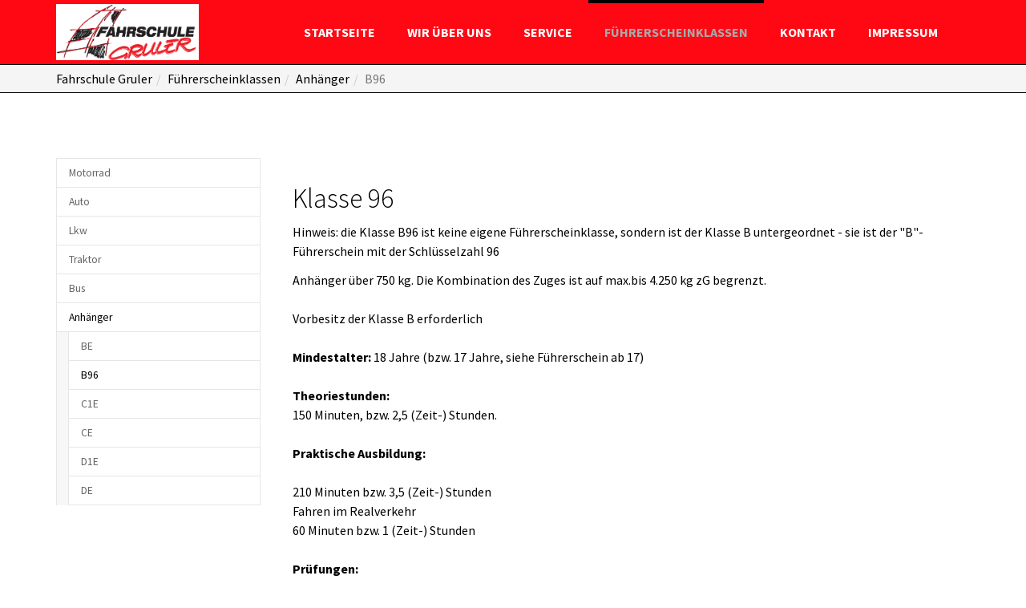

--- FILE ---
content_type: text/html; charset=utf-8
request_url: http://www.fahrschule-gruler.de/index.php?id=218
body_size: 2949
content:
<!DOCTYPE html>
<html lang="en" dir="ltr" class="no-js">
<head>

<meta charset="utf-8">
<!-- 
	Based on the TYPO3 Bootstrap Package by Benjamin Kott - http://www.bk2k.info

	This website is powered by TYPO3 - inspiring people to share!
	TYPO3 is a free open source Content Management Framework initially created by Kasper Skaarhoj and licensed under GNU/GPL.
	TYPO3 is copyright 1998-2018 of Kasper Skaarhoj. Extensions are copyright of their respective owners.
	Information and contribution at https://typo3.org/
-->


<link rel="shortcut icon" href="/fileadmin/Fahrschule_Gruler/Favicon/favicon1.ico" type="image/x-icon">
<title>B96: Fahrschule Gruler GmbH</title>
<meta name="generator" content="TYPO3 CMS">
<meta name="viewport" content="width=device-width, initial-scale=1">
<meta name="robots" content="index,follow">
<meta name="google" content="notranslate">
<meta name="apple-mobile-web-app-capable" content="no">
<meta http-equiv="X-UA-Compatible" content="IE=edge">
<meta property="og:title" content="B96">
<meta property="og:site_name" content="Fahrschule Gruler GmbH">

<link rel="stylesheet" type="text/css" href="https://fonts.googleapis.com/css?family=Source Sans Pro:300,400,700" media="all">
<link rel="stylesheet" type="text/css" href="/typo3conf/ext/bootstrap_package/Resources/Public/Css/ionicons.min.css?1692459212" media="all">
<link rel="stylesheet" type="text/css" href="/typo3temp/boostrappackage/lessphp_b8e3b9c1d09b31d6651ed24592a88d9323a27b60.css?1692639430" media="all">
<link rel="stylesheet" type="text/css" href="/typo3temp/assets/css/9a5babc659.css?1692458536" media="all">


<script src="/typo3conf/ext/bootstrap_package/Resources/Public/JavaScript/Dist/modernizr.min.js?1692459336" type="text/javascript" async="async"></script>
<script src="/typo3conf/ext/bootstrap_package/Resources/Public/JavaScript/Dist/windowsphone-viewportfix.min.js?1692459336" type="text/javascript" async="async"></script>



<link rel="prev" href="/index.php?id=212"><link rel="next" href="/index.php?id=213">
</head>
<body id="p218" class="page-218 pagelevel-3 language-0 backendlayout-pagets__default_subnavigation_left layout-0">
<div id="top"></div><div class="body-bg"><a class="sr-only sr-only-focusable" href="#content"><span>Skip to main content</span></a><header class="navbar navbar-default navbar-has-image navbar-top"><div class="container"><div class="navbar-header navbar-header-main"><a class="navbar-brand navbar-brand-image" title="Fahrschule Gruler GmbH" href="/index.php?id=1"><img class="navbar-brand-logo-normal" src="/fileadmin/Fahrschule_Gruler/logo.PNG" alt="Fahrschule Gruler GmbH" height="70" width="178"><img class="navbar-brand-logo-inverted" src="/typo3conf/ext/bootstrap_package/Resources/Public/Images/BootstrapPackageInverted.png" alt="Fahrschule Gruler GmbH" height="70" width="178"></a><button class="navbar-toggle collapsed" type="button" data-toggle="collapse" data-target=".navbar-collapse"><span class="sr-only">Toggle navigation</span><span class="icon-bar"></span><span class="icon-bar"></span><span class="icon-bar"></span></button><span class="navbar-header-border-bottom"></span></div><nav class="navbar-collapse collapse" role="navigation"><ul class="nav navbar-nav navbar-main"><li class=" "><a href="/index.php?id=143" target="" title="Startseite"><span>Startseite</span><span class="bar"></span></a></li><li class=" dropdown"><a href="#" class="dropdown-toggle" data-toggle="dropdown" role="button" aria-haspopup="true" aria-expanded="false"><span>Wir über uns</span><b class="caret"></b><span class="bar"></span></a><ul class="dropdown-menu"><li class=""><a href="/index.php?id=191" target="" title="Team"><span>Team</span></a></li><li class=""><a href="/index.php?id=192" target="" title="Fahrzeuge"><span>Fahrzeuge</span></a></li><li class=""><a href="/index.php?id=230" target="" title="Fahrschule"><span>Fahrschule</span></a></li><li class=""><a href="/index.php?id=193" target="" title="Geschichte"><span>Geschichte</span></a></li><li class=""><a href="/index.php?id=194" target="" title="Fahrschule für LKW und BUS"><span>Fahrschule für LKW und BUS</span></a></li></ul></li><li class=" dropdown"><a href="#" class="dropdown-toggle" data-toggle="dropdown" role="button" aria-haspopup="true" aria-expanded="false"><span>Service</span><b class="caret"></b><span class="bar"></span></a><ul class="dropdown-menu"><li class=""><a href="/index.php?id=187" target="" title="Aufbauseminar ASF"><span>Aufbauseminar ASF</span></a></li><li class=""><a href="/index.php?id=188" target="" title="Fahreignungsseminar FES"><span>Fahreignungsseminar FES</span></a></li></ul></li><li class="active dropdown"><a href="#" class="dropdown-toggle" data-toggle="dropdown" role="button" aria-haspopup="true" aria-expanded="false"><span>Führerscheinklassen</span><b class="caret"></b><span class="bar"></span></a><ul class="dropdown-menu"><li class=""><a href="/index.php?id=216" target="" title="Motorrad"><span>Motorrad</span></a></li><li class=""><a href="/index.php?id=197" target="" title="Auto"><span>Auto</span></a></li><li class=""><a href="/index.php?id=198" target="" title="Lkw"><span>Lkw</span></a></li><li class=""><a href="/index.php?id=200" target="" title="Traktor"><span>Traktor</span></a></li><li class=""><a href="/index.php?id=199" target="" title="Bus"><span>Bus</span></a></li><li class="active"><a href="/index.php?id=201" target="" title="Anhänger"><span>Anhänger</span></a></li></ul></li><li class=" "><a href="/index.php?id=153" target="" title="Kontakt"><span>Kontakt</span><span class="bar"></span></a></li><li class=" "><a href="/index.php?id=135" target="" title="Impressum"><span>Impressum</span><span class="bar"></span></a></li></ul></nav></div></header><div aria-labelledby="breadcrumb" role="navigation" class="breadcrumb-section hidden-xs hidden-sm"><div class="container"><p class="sr-only" id="breadcrumb">You are here:</p><ol class="breadcrumb"><li class=""><a href="/index.php?id=143" target="" title="Fahrschule Gruler"><span>Fahrschule Gruler</span></a></li><li class=""><a href="/index.php?id=fuehrerscheinklassen" target="" title="Führerscheinklassen"><span>Führerscheinklassen</span></a></li><li class=""><a href="/index.php?id=201" target="" title="Anhänger"><span>Anhänger</span></a></li><li class="active"><span>B96</span></li></ol></div></div><div id="content" class="main-section"><!--TYPO3SEARCH_begin--><div class="section section-default"><div class="container"><div class="row"><div class="col-md-3 subnav-wrap"><nav class="hidden-print hidden-xs hidden-sm" role="navigation"><ul class="nav nav-sidebar"><li class=""><a href="/index.php?id=216" target="" title="Motorrad"><span>Motorrad</span></a></li><li class=""><a href="/index.php?id=197" target="" title="Auto"><span>Auto</span></a></li><li class=""><a href="/index.php?id=198" target="" title="Lkw"><span>Lkw</span></a></li><li class=""><a href="/index.php?id=200" target="" title="Traktor"><span>Traktor</span></a></li><li class=""><a href="/index.php?id=199" target="" title="Bus"><span>Bus</span></a></li><li class="active"><a href="/index.php?id=201" target="" title="Anhänger"><span>Anhänger</span></a><ul><li class=""><a href="/index.php?id=212" target="" title="BE"><span>BE</span></a></li><li class="active"><a href="/index.php?id=218" target="" title="B96"><span>B96</span></a></li><li class=""><a href="/index.php?id=213" target="" title="C1E"><span>C1E</span></a></li><li class=""><a href="/index.php?id=214" target="" title="CE"><span>CE</span></a></li><li class=""><a href="/index.php?id=215" target="" title="D1E"><span>D1E</span></a></li><li class=""><a href="/index.php?id=221" target="" title="DE"><span>DE</span></a></li></ul></li></ul></nav></div><main class="col-md-9 maincontent-wrap" role="main"><div id="c490" class="frame frame-type-textpic frame-layout-0 default"><h2 class=""><span>Klasse 96</span></h2><p>Hinweis: die Klasse B96 ist keine eigene Führerscheinklasse, sondern ist der Klasse B untergeordnet - sie ist der &quot;B&quot;-Führerschein mit der Schlüsselzahl 96</p><p>Anhänger über 750 kg. Die Kombination des Zuges ist auf max.bis 4.250 kg zG begrenzt.<br /><br /> Vorbesitz der Klasse B erforderlich<br /><br /><strong>Mindestalter: </strong>18 Jahre (bzw. 17 Jahre, siehe Führerschein ab 17)<br /><br /><strong>Theoriestunden:</strong><br /> 150 Minuten, bzw. 2,5 (Zeit-) Stunden.<br /><br /><strong>Praktische Ausbildung:</strong><br /><br />  210 Minuten bzw. 3,5 (Zeit-) Stunden<br />  Fahren im Realverkehr <br /> 60 Minuten bzw. 1 (Zeit-) Stunden<br /><br /><strong>Prüfungen:</strong><br /> Theorieprüfung: keine <br /> Praktische Prüfung: keine<br /></p></div></main></div></div></div><!--TYPO3SEARCH_end--></div><footer><section class="section footer-section footer-section-content"><div class="container"><div class="row"><div class="col-sm-4"><div id="c399" class="frame frame-type-html frame-layout-0 default"><table class="table "><tbody><tr><td><span><a href="http://test5.it-service-rohrmann.de/index.php?id=153">Kontakt</a></span></td></tr><tr><td><span><a href="http://test5.it-service-rohrmann.de/index.php?id=135">Impressum</a></span></td></tr><tr><td><span></span></td></tr></tbody></table></div></div><div class="col-sm-4"><div id="c378" class="frame frame-type-table frame-layout-100 default"><table class="table "><tbody><tr><td><span>Fahrschule Gruler GmbH</span></td></tr><tr><td><span>D-78532 Tuttlingen</span></td></tr><tr><td><span>Stadtkirchstraße 1</span></td></tr></tbody></table></div></div><div class="col-sm-4"><div id="c400" class="frame frame-type-html frame-layout-0 default"><table class="table "><tbody><tr><td><span>Copyright © 2023</span></td></tr><tr><td><span><a href="tel:+4974613332">Tel. +49 (0)7461 3332</a></span></td></tr><tr><td><span><a href="info@fahrschule-gruler.de">info@fahrschule-gruler.de</a></span></td></tr><tr><td><span></span></td></tr></tbody></table></div></div></div></div></section><section class="section section-small footer-section footer-section-meta"><div class="container"></div></section></footer><a class="scroll-top" title="Scroll to top" href="#top"><span class="scroll-top-icon"></span></a></div>
<script src="/typo3conf/ext/bootstrap_package/Resources/Public/JavaScript/Libs/jquery.min.js?1692459337" type="text/javascript"></script>
<script src="/typo3conf/ext/bootstrap_package/Resources/Public/JavaScript/Dist/jquery.responsiveimages.min.js?1692459336" type="text/javascript"></script>
<script src="/typo3conf/ext/bootstrap_package/Resources/Public/JavaScript/Dist/jquery.equalheight.min.js?1692459336" type="text/javascript"></script>
<script src="/typo3conf/ext/bootstrap_package/Resources/Public/JavaScript/Libs/bootstrap.min.js?1692459337" type="text/javascript"></script>
<script src="/typo3conf/ext/bootstrap_package/Resources/Public/JavaScript/Libs/photoswipe.min.js?1692459337" type="text/javascript"></script>
<script src="/typo3conf/ext/bootstrap_package/Resources/Public/JavaScript/Libs/photoswipe-ui-default.min.js?1692459337" type="text/javascript"></script>
<script src="/typo3conf/ext/bootstrap_package/Resources/Public/JavaScript/Libs/hammer.min.js?1692459337" type="text/javascript"></script>
<script src="/typo3conf/ext/bootstrap_package/Resources/Public/JavaScript/Dist/bootstrap.swipe.min.js?1692459336" type="text/javascript"></script>
<script src="/typo3conf/ext/bootstrap_package/Resources/Public/JavaScript/Dist/bootstrap.popover.min.js?1692459336" type="text/javascript"></script>
<script src="/typo3conf/ext/bootstrap_package/Resources/Public/JavaScript/Dist/bootstrap.stickyheader.min.js?1692459336" type="text/javascript"></script>
<script src="/typo3conf/ext/bootstrap_package/Resources/Public/JavaScript/Dist/bootstrap.smoothscroll.min.js?1692459336" type="text/javascript"></script>
<script src="/typo3conf/ext/bootstrap_package/Resources/Public/JavaScript/Dist/bootstrap.lightbox.min.js?1692459336" type="text/javascript"></script>
<script src="/typo3conf/ext/bootstrap_package/Resources/Public/JavaScript/Dist/bootstrap.navbartoggle.min.js?1692459336" type="text/javascript"></script>



</body>
</html>

--- FILE ---
content_type: text/css; charset=utf-8
request_url: http://www.fahrschule-gruler.de/typo3temp/assets/css/9a5babc659.css?1692458536
body_size: 579
content:
.footer-section {
      padding-top: 0px;
      padding-bottom: 0px;
      font-size: 12px;
      background-color: #ffffff;
      color: #000000;
    }

   .carousel-indicators li {
       background-color: #98dda8;
   }
.carousel-indicators .active {
    background-color: #309247;
}
.pf-green-primary {
     color: #ffffff;
}
.pf-green-background {
     color: #98dda8;
}
.tales {
  width: 100%;
  max-height: 512px !important;
}

.carousel .item {
  height: 200px;
}

.carousel-inner {
  margin: auto;
  width:100%;
  height: 200px !important;  
max-height: 200px !important;
}
.my-carousel-picture {
  position: relative;
  margin: auto;
  height: 190px !important;
}

.carousel-caption {
  position: absolute;
  padding: 0px 0px 0px 0px;
  left: 0;
  width: 100%;
  bottom: 1px;
  text-align: center;
  color: white;
  font-weight: bold !important;
  text-shadow: -1px 0 black, 0 1px black, 1px 0 black, 0 -1px black;
  font-size: 10px;
}
.carousel-caption2 {
    bottom: 1px;
    left: 10px;
    color: white;
text-shadow: -1px 0 black, 0 1px black, 1px 0 black, 0 -1px black;
    font-size: 14px;
    text-align: center;
}

.breadcrumb-section .breadcrumb {
    padding-top: 5px;
    padding-bottom: 5px;
}
.navbar-nav > li > a{
    padding-top:20px !important; 
    padding-bottom:20px !important;
font-weight: bold !important;
    height:80px;
line-height: 40px;
}
.navbar-brand {
    padding-top:5px !important;
    padding-bottom:5px !important;
    height: 80px !important;
line-height: 40px !important;
}
.navbar-header {
    height: 80px;
}
.navbar { min-height:80px !important; line-height: 40px !important ; }

.breadcrumb-section {
    border-bottom: 1px solid #000000;
}

.navbar-default {
    border-color: #000000;
}

--- FILE ---
content_type: application/javascript; charset=utf-8
request_url: http://www.fahrschule-gruler.de/typo3conf/ext/bootstrap_package/Resources/Public/JavaScript/Dist/bootstrap.swipe.min.js?1692459336
body_size: 313
content:
/*!
 * Bootstrap Package v7.1.0 (http://www.bk2k.info)
 * Copyright 2014-2017 Benjamin Kott
 * Licensed under the MIT license
 */
$(function(){function a(a){b&&(a.stopPropagation(),a.preventDefault()),b=!1}var b=!1;$(".carousel").each(function(){var a=new Hammer(this);a.on("swipeleft swiperight release",function(c){"swipeleft"===c.type&&(b=!0,$(a.element).carousel("next")),"swiperight"===c.type&&(b=!0,$(a.element).carousel("prev"))})}),$(document).on("click",a)});